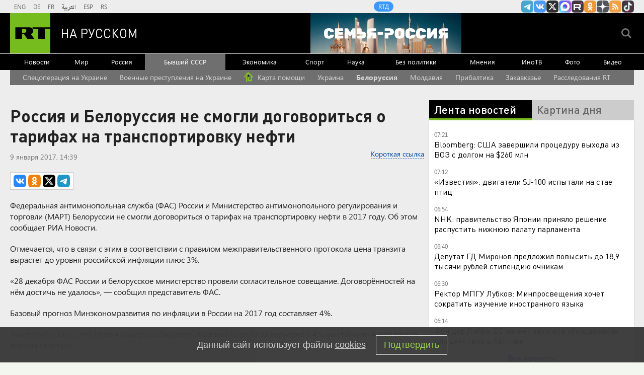

--- FILE ---
content_type: text/html
request_url: https://tns-counter.ru/nc01a**R%3Eundefined*rt_ru/ru/UTF-8/tmsec=rt_ru/289372163***
body_size: -73
content:
6FE177166972F81CX1769142300:6FE177166972F81CX1769142300

--- FILE ---
content_type: text/javascript; charset=utf-8
request_url: https://rb.infox.sg/json?id=904&adblock=false&o=20
body_size: 4326
content:
[{"img": "https://rb.infox.sg/img/898866/image_2.jpg?464", "width": "70", "height": "50", "bg_hex": "#917661", "bg_rgb": "145,118,97", "text_color": "#fff", "timestamp": "1769142302397", "created": "1769094128481", "id": "898866", "title": "АБН24: Россия устроила грандиозные проблемы Японии", "category": "others", "body": "Россия преподнесла Японии крайне неприятный сюрприз. Такими данными поделились китайские журналисты.", "source": "abnews.ru", "linkTarget": "byDefault", "url": "//rb.infox.sg/click?aid=898866&type=exchange&id=904&su=aHR0cHM6Ly9jaXMuaW5mb3guc2cvb3RoZXJzL25ld3MvNXA5cFYvP3V0bV9zb3VyY2U9cnVzc2lhbi5ydC5jb20mdXRtX2NhbXBhaWduPTkwNCZ1dG1fbWVkaXVtPWV4Y2hhbmdlJnV0bV9jb250ZW50PWFibmV3cy5ydSZpZD1ydXNzaWFuLnJ0LmNvbW=="}, {"img": "https://rb.infox.sg/img/898393/image_2.jpg?771", "width": "70", "height": "50", "bg_hex": "#6D5A4E", "bg_rgb": "109,90,78", "text_color": "#fff", "timestamp": "1769142302397", "created": "1768991417587", "id": "898393", "title": "В Турции нашли тело пропавшего летом пловца Свечникова", "category": "others", "body": "На теле мужчины, которое турецкие власти подняли из Босфора, есть татуировки, совпадающие с теми, что были у пропавшего российского пловца", "source": "rg.ru", "linkTarget": "byDefault", "url": "//rb.infox.sg/click?aid=898393&type=exchange&id=904&su=aHR0cHM6Ly9jaXMuaW5mb3guc2cvb3RoZXJzL25ld3MvNXA2RlgvP3V0bV9zb3VyY2U9cnVzc2lhbi5ydC5jb20mdXRtX2NhbXBhaWduPTkwNCZ1dG1fbWVkaXVtPWV4Y2hhbmdlJnV0bV9jb250ZW50PXJnLnJ1JmlkPXJ1c3NpYW4ucnQuY29t"}, {"img": "https://rb.infox.sg/img/897287/image_2.jpg?293", "width": "70", "height": "50", "bg_hex": "#190E09", "bg_rgb": "25,14,9", "text_color": "#fff", "timestamp": "1769142302397", "created": "1768563001766", "id": "897287", "title": "\"Конец близок\": в США забили тревогу из-за катастрофы на Украине", "category": "politics", "body": "admin added", "source": "ria.ru", "linkTarget": "byDefault", "url": "//rb.infox.sg/click?aid=897287&type=exchange&id=904&su=aHR0cHM6Ly9jaXMuaW5mb3guc2cvb3RoZXJzL25ld3MvNW8zZVgvP3V0bV9zb3VyY2U9cnVzc2lhbi5ydC5jb20mdXRtX2NhbXBhaWduPTkwNCZ1dG1fbWVkaXVtPWV4Y2hhbmdlJnV0bV9jb250ZW50PXJpYS5ydSZpZD1ydXNzaWFuLnJ0LmNvbW=="}, {"img": "https://rb.infox.sg/img/898802/image_2.jpg?220", "width": "70", "height": "50", "bg_hex": "#E9DED3", "bg_rgb": "233,222,211", "text_color": "#000", "timestamp": "1769142302397", "created": "1769085023239", "id": "898802", "title": "Toyota запускает продажи нового седана с креслами невесомости", "category": "auto", "body": "Toyota готовится к запуску продаж нового седана с креслами невесомости", "source": "newsread.top", "linkTarget": "byDefault", "url": "//rb.infox.sg/click?aid=898802&type=exchange&id=904&su=aHR0cHM6Ly9jaXMuaW5mb3guc2cvb3RoZXJzL25ld3MvNXBnRTcvP3V0bV9zb3VyY2U9cnVzc2lhbi5ydC5jb20mdXRtX2NhbXBhaWduPTkwNCZ1dG1fbWVkaXVtPWV4Y2hhbmdlJnV0bV9jb250ZW50PW5ld3NyZWFkLnRvcCZpZD1ydXNzaWFuLnJ0LmNvbW=="}, {"img": "https://rb.infox.sg/img/898977/image_2.jpg?736", "width": "70", "height": "50", "bg_hex": "#504741", "bg_rgb": "80,71,65", "text_color": "#fff", "timestamp": "1769142302397", "created": "1769118358060", "id": "898977", "title": "Когда начнется Великий пост в 2026 году?", "category": "house", "body": "Самый долгий и строгий период в христианском календаре \u2014 Великий пост, который служит подготовкой к Пасхе. Великий пост, предшествующий празднику", "source": "aif.ru", "linkTarget": "byDefault", "url": "//rb.infox.sg/click?aid=898977&type=exchange&id=904&su=aHR0cHM6Ly9jaXMuaW5mb3guc2cvb3RoZXJzL25ld3MvNXBzZnovP3V0bV9zb3VyY2U9cnVzc2lhbi5ydC5jb20mdXRtX2NhbXBhaWduPTkwNCZ1dG1fbWVkaXVtPWV4Y2hhbmdlJnV0bV9jb250ZW50PWFpZi5ydSZpZD1ydXNzaWFuLnJ0LmNvbW=="}]

--- FILE ---
content_type: application/javascript
request_url: https://smi2.ru/counter/settings?payload=CMi7Ahiz3OTIvjM6JGU1NTBjYTc0LWI4NmEtNDZjOS1hMmE1LTBiZmI3YWY4YWZkNQ&cb=_callbacks____0mkqdnd82
body_size: 1522
content:
_callbacks____0mkqdnd82("[base64]");

--- FILE ---
content_type: application/javascript; charset=utf-8
request_url: https://mediametrics.ru/partner/inject/online.jsonp.ru.js
body_size: 3844
content:
callbackJsonpMediametrics( [{"id": "20012595", "image": "//mediametrics.ru/partner/inject/img/20012595.jpg", "title": "Итоги переговоров Путина и Уиткоффа 23 января: когда ждать мир на Украине, о чем договорились Россия и США, последние новости", "source": "kp.ru", "link": "//mediametrics.ru/click;mmet/site_ru?//mediametrics.ru/rating/ru/online.html?article=20012595", "favicon": "//mediametrics.ru/favicon/kp.ru.ico"},{"id": "4669967", "image": "//mediametrics.ru/partner/inject/img/4669967.jpg", "title": "Ушаков: Россия и США условились о первом заседании трёхсторонней рабочей группы", "source": "russian.rt.com", "link": "//mediametrics.ru/click;mmet/site_ru?//mediametrics.ru/rating/ru/online.html?article=4669967", "favicon": "//mediametrics.ru/favicon/russian.rt.com.ico"},{"id": "70184253", "image": "//mediametrics.ru/partner/inject/img/70184253.jpg", "title": "Ветеринара посадили почти на шесть лет за получение взяток", "source": "www.gorno-altaisk.info", "link": "//mediametrics.ru/click;mmet/site_ru?//mediametrics.ru/rating/ru/online.html?article=70184253", "favicon": "//mediametrics.ru/favicon/www.gorno-altaisk.info.ico"},{"id": "23396149", "image": "//mediametrics.ru/partner/inject/img/23396149.jpg", "title": "В Кремле сообщили о результатах переговоров Путина и Уиткоффа", "source": "ria.ru", "link": "//mediametrics.ru/click;mmet/site_ru?//mediametrics.ru/rating/ru/online.html?article=23396149", "favicon": "//mediametrics.ru/favicon/ria.ru.ico"},{"id": "80736104", "image": "//mediametrics.ru/partner/inject/img/80736104.jpg", "title": "Трамп прибыл в Швейцарию для участия в экономическом форуме в Давосе", "source": "interfax.ru", "link": "//mediametrics.ru/click;mmet/site_ru?//mediametrics.ru/rating/ru/online.html?article=80736104", "favicon": "//mediametrics.ru/favicon/interfax.ru.ico"},{"id": "66910087", "image": "//mediametrics.ru/partner/inject/img/66910087.jpg", "title": "Ректор Гусев: россияне стали отказываться от англицизмов в речи", "source": "russian.rt.com", "link": "//mediametrics.ru/click;mmet/site_ru?//mediametrics.ru/rating/ru/online.html?article=66910087", "favicon": "//mediametrics.ru/favicon/russian.rt.com.ico"},{"id": "34721017", "image": "//mediametrics.ru/partner/inject/img/34721017.jpg", "title": "Началась процедура выборов главы Чойского района", "source": "www.gorno-altaisk.info", "link": "//mediametrics.ru/click;mmet/site_ru?//mediametrics.ru/rating/ru/online.html?article=34721017", "favicon": "//mediametrics.ru/favicon/www.gorno-altaisk.info.ico"},{"id": "58703425", "image": "//mediametrics.ru/partner/inject/img/58703425.jpg", "title": "«Поняли, что не исчерпали возможности»: как одна семья оформила три ипотеки сразу", "source": "chelny-izvest.ru", "link": "//mediametrics.ru/click;mmet/site_ru?//mediametrics.ru/rating/ru/online.html?article=58703425", "favicon": "//mediametrics.ru/favicon/chelny-izvest.ru.ico"},{"id": "15555139", "image": "//mediametrics.ru/partner/inject/img/15555139.jpg", "title": "Началась процедура выборов главы Чойского района", "source": "www.gorno-altaisk.info", "link": "//mediametrics.ru/click;mmet/site_ru?//mediametrics.ru/rating/ru/online.html?article=15555139", "favicon": "//mediametrics.ru/favicon/www.gorno-altaisk.info.ico"},{"id": "3266178", "image": "//mediametrics.ru/partner/inject/img/3266178.jpg", "title": "Поездка на автобусе превратилась для омичей в шоковую заморозку", "source": "www.omskinform.ru", "link": "//mediametrics.ru/click;mmet/site_ru?//mediametrics.ru/rating/ru/online.html?article=3266178", "favicon": "//mediametrics.ru/favicon/www.omskinform.ru.ico"},{"id": "1942457", "image": "//mediametrics.ru/partner/inject/img/1942457.jpg", "title": "Ветеринара посадили почти на шесть лет за получение взяток", "source": "www.gorno-altaisk.info", "link": "//mediametrics.ru/click;mmet/site_ru?//mediametrics.ru/rating/ru/online.html?article=1942457", "favicon": "//mediametrics.ru/favicon/www.gorno-altaisk.info.ico"},{"id": "37707910", "image": "//mediametrics.ru/partner/inject/img/37707910.jpg", "title": "Губернатор Воронежской области сообщил о последствиях ночного налета", "source": "rbc.ru", "link": "//mediametrics.ru/click;mmet/site_ru?//mediametrics.ru/rating/ru/online.html?article=37707910", "favicon": "//mediametrics.ru/favicon/rbc.ru.ico"},{"id": "54919305", "image": "//mediametrics.ru/partner/inject/img/54919305.jpg", "title": "Шубы из экомеха - уже не модно: все зоозащитники переходят на эту верхнюю одежду и диктуют новые тренды", "source": "progorod43.ru", "link": "//mediametrics.ru/click;mmet/site_ru?//mediametrics.ru/rating/ru/online.html?article=54919305", "favicon": "//mediametrics.ru/favicon/progorod43.ru.ico"},{"id": "57783445", "image": "//mediametrics.ru/partner/inject/img/57783445.jpg", "title": "В Пензе после атаки БПЛА вспыхнул пожар на нефтебазе", "source": "ria.ru", "link": "//mediametrics.ru/click;mmet/site_ru?//mediametrics.ru/rating/ru/online.html?article=57783445", "favicon": "//mediametrics.ru/favicon/ria.ru.ico"},{"id": "2929821", "image": "//mediametrics.ru/partner/inject/img/2929821.jpg", "title": "Курганцы заметили крупный пожар на промзоне у перекрестка Голикова-Машиностроителей", "source": "ura.news", "link": "//mediametrics.ru/click;mmet/site_ru?//mediametrics.ru/rating/ru/online.html?article=2929821", "favicon": "//mediametrics.ru/favicon/ura.news.ico"},{"id": "177325", "image": "//mediametrics.ru/partner/inject/img/177325.jpg", "title": "Орбан: Украина требует у Евросоюза полтора триллиона долларов", "source": "eadaily.com", "link": "//mediametrics.ru/click;mmet/site_ru?//mediametrics.ru/rating/ru/online.html?article=177325", "favicon": "//mediametrics.ru/favicon/eadaily.com.ico"},{"id": "55619789", "image": "//mediametrics.ru/partner/inject/img/55619789.jpg", "title": "В каких городах и районах Коми школьники из-за морозов останутся дома", "source": "komiinform.ru", "link": "//mediametrics.ru/click;mmet/site_ru?//mediametrics.ru/rating/ru/online.html?article=55619789", "favicon": "//mediametrics.ru/favicon/komiinform.ru.ico"},{"id": "86447322", "image": "//mediametrics.ru/partner/inject/img/86447322.jpg", "title": "1-й и 2-й кварталы Мехзавода: радиоцентр, помпезные сталинки, дом лагерной охраны и утраченный подземный переход", "source": "drugoigorod.ru", "link": "//mediametrics.ru/click;mmet/site_ru?//mediametrics.ru/rating/ru/online.html?article=86447322", "favicon": "//mediametrics.ru/favicon/drugoigorod.ru.ico"},{"id": "79741148", "image": "//mediametrics.ru/partner/inject/img/79741148.jpg", "title": "«Это даже не смех, а издевательство»: омичи негативно отреагировали на повышение окладов в сфере культуры", "source": "ngs55.ru", "link": "//mediametrics.ru/click;mmet/site_ru?//mediametrics.ru/rating/ru/online.html?article=79741148", "favicon": "//mediametrics.ru/favicon/ngs55.ru.ico"},{"id": "49255656", "image": "//mediametrics.ru/partner/inject/img/49255656.jpg", "title": "Ларису Долину спасают всем миром: вот что известно", "source": "kp.ru", "link": "//mediametrics.ru/click;mmet/site_ru?//mediametrics.ru/rating/ru/online.html?article=49255656", "favicon": "//mediametrics.ru/favicon/kp.ru.ico"},{"id": "52695323", "image": "//mediametrics.ru/partner/inject/img/52695323.jpg", "title": "Как контрастный душ помог многодетной маме из Егорьевска найти хобби", "source": "regions.ru", "link": "//mediametrics.ru/click;mmet/site_ru?//mediametrics.ru/rating/ru/online.html?article=52695323", "favicon": "//mediametrics.ru/favicon/regions.ru.ico"},{"id": "87001371", "image": "//mediametrics.ru/partner/inject/img/87001371.jpg", "title": "«Ему — 39, ей — 18»: как «Фабрика звезд» сломала жизнь Юлии Михальчик ✿✔️ TVCenter.ru", "source": "www.tvcenter.ru", "link": "//mediametrics.ru/click;mmet/site_ru?//mediametrics.ru/rating/ru/online.html?article=87001371", "favicon": "//mediametrics.ru/favicon/www.tvcenter.ru.ico"},{"id": "67328296", "image": "//mediametrics.ru/partner/inject/img/67328296.jpg", "title": "Сугробы выросли до 3-го этажа, крыши машин служат тротуарами, дети строят снежные дома: что происходит на Камчатке из-за стихии", "source": "kp.ru", "link": "//mediametrics.ru/click;mmet/site_ru?//mediametrics.ru/rating/ru/online.html?article=67328296", "favicon": "//mediametrics.ru/favicon/kp.ru.ico"},{"id": "35993906", "image": "//mediametrics.ru/partner/inject/img/35993906.jpg", "title": "В Пензе от атаки ВСУ произошло возгорание на нефтебазе", "source": "ura.news", "link": "//mediametrics.ru/click;mmet/site_ru?//mediametrics.ru/rating/ru/online.html?article=35993906", "favicon": "//mediametrics.ru/favicon/ura.news.ico"},{"id": "2178375", "image": "//mediametrics.ru/partner/inject/img/2178375.jpg", "title": "Чтоб на голову не свалилось... Управленцы жилфондом чистят козырьки над подъездами » Гай.ру — Новости Гая, объявления, работа и погода", "source": "vgae.ru", "link": "//mediametrics.ru/click;mmet/site_ru?//mediametrics.ru/rating/ru/online.html?article=2178375", "favicon": "//mediametrics.ru/favicon/vgae.ru.ico"},{"id": "35033425", "image": "//mediametrics.ru/partner/inject/img/35033425.jpg", "title": "Ярославна рассказала о воспоминаниях и авария с лосем: главные новости за 22 января в Ярославле", "source": "progorod76.ru", "link": "//mediametrics.ru/click;mmet/site_ru?//mediametrics.ru/rating/ru/online.html?article=35033425", "favicon": "//mediametrics.ru/favicon/progorod76.ru.ico"},{"id": "32581972", "image": "//mediametrics.ru/partner/inject/img/32581972.jpg", "title": "Спешно реформировать «вышку» не удалось: пилотный проект продлен до 2030 года", "source": "19rusinfo.ru", "link": "//mediametrics.ru/click;mmet/site_ru?//mediametrics.ru/rating/ru/online.html?article=32581972", "favicon": "//mediametrics.ru/favicon/19rusinfo.ru.ico"},{"id": "90542467", "image": "//mediametrics.ru/partner/inject/img/90542467.jpg", "title": "Депутаты ЗСО засомневались в лишении «УльГЭС» статуса ТСО", "source": "73online.ru", "link": "//mediametrics.ru/click;mmet/site_ru?//mediametrics.ru/rating/ru/online.html?article=90542467", "favicon": "//mediametrics.ru/favicon/73online.ru.ico"},{"id": "10180019", "image": "//mediametrics.ru/partner/inject/img/10180019.jpg", "title": "В ДНР восстановили электроснабжение после атак ВСУ", "source": "interfax.ru", "link": "//mediametrics.ru/click;mmet/site_ru?//mediametrics.ru/rating/ru/online.html?article=10180019", "favicon": "//mediametrics.ru/favicon/interfax.ru.ico"},{"id": "58572219", "image": "//mediametrics.ru/partner/inject/img/58572219.jpg", "title": "В старости пригодятся не друзья, не дети, не муж и не жена, а эти четыре вещи - полезно узнать всем от 18 до 90 лет", "source": "gorodkirov.ru", "link": "//mediametrics.ru/click;mmet/site_ru?//mediametrics.ru/rating/ru/online.html?article=58572219", "favicon": "//mediametrics.ru/favicon/gorodkirov.ru.ico"},{"id": "46072262", "image": "//mediametrics.ru/partner/inject/img/46072262.jpg", "title": "Как записаться на приём к врачу по интернету?", "source": "www.aif.ru", "link": "//mediametrics.ru/click;mmet/site_ru?//mediametrics.ru/rating/ru/online.html?article=46072262", "favicon": "//mediametrics.ru/favicon/www.aif.ru.ico"},{"id": "73364939", "image": "//mediametrics.ru/partner/inject/img/73364939.jpg", "title": "«Постарела лет на двадцать»: что не так с «иконой стиля» 69-летней Еленой Сафоновой, пережившей отказ от сына ✿✔️ TVCenter.ru", "source": "www.tvcenter.ru", "link": "//mediametrics.ru/click;mmet/site_ru?//mediametrics.ru/rating/ru/online.html?article=73364939", "favicon": "//mediametrics.ru/favicon/www.tvcenter.ru.ico"},{"id": "73805276", "image": "//mediametrics.ru/partner/inject/img/73805276.jpg", "title": "Почему белье нельзя стирать при температуре 40 градусов и ниже: совет ушлой прачки - запомните на всю жизнь", "source": "progorod43.ru", "link": "//mediametrics.ru/click;mmet/site_ru?//mediametrics.ru/rating/ru/online.html?article=73805276", "favicon": "//mediametrics.ru/favicon/progorod43.ru.ico"},{"id": "71695850", "image": "//mediametrics.ru/partner/inject/img/71695850.jpg", "title": "Губернатор Олег Мельниченко сообщил о 4 сбитых в Пензенской области БПЛА", "source": "penzavzglyad.ru", "link": "//mediametrics.ru/click;mmet/site_ru?//mediametrics.ru/rating/ru/online.html?article=71695850", "favicon": "//mediametrics.ru/favicon/penzavzglyad.ru.ico"},{"id": "9850386", "image": "//mediametrics.ru/partner/inject/img/9850386.jpg", "title": "Ушаков об итогах встречи Путина с американскими представителями", "source": "www.kommersant.ru", "link": "//mediametrics.ru/click;mmet/site_ru?//mediametrics.ru/rating/ru/online.html?article=9850386", "favicon": "//mediametrics.ru/favicon/www.kommersant.ru.ico"},{"id": "90047006", "image": "//mediametrics.ru/partner/inject/img/90047006.jpg", "title": "В Пензе после атаки дронов произошел пожар на нефтебазе", "source": "rbc.ru", "link": "//mediametrics.ru/click;mmet/site_ru?//mediametrics.ru/rating/ru/online.html?article=90047006", "favicon": "//mediametrics.ru/favicon/rbc.ru.ico"}] );